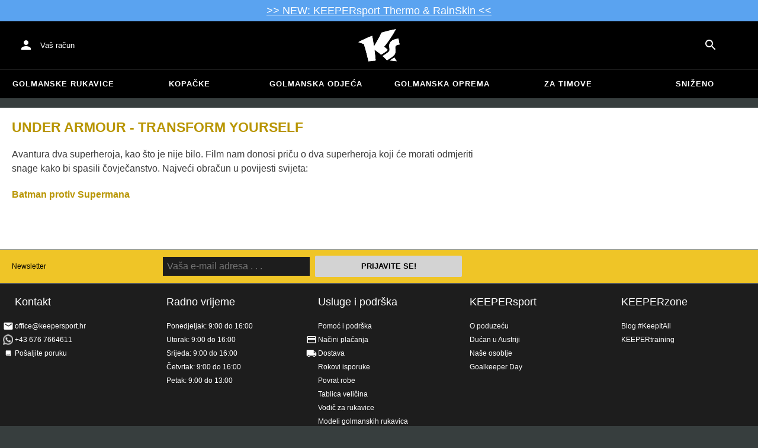

--- FILE ---
content_type: text/javascript
request_url: https://www.keepersport.hr/dist/assets/Typography-Bt4N68Ha.js
body_size: 827
content:
import{o as B,m as T,u as W,l as C,_ as s,b as M,s as R,f as P,p as y,h as j}from"./ButtonBase-CfsUvXJH.js";import{r as U}from"./index-CXlflqCc.js";import{j as _}from"./client-C-Tgil48.js";function N(a){return B("MuiTypography",a)}T("MuiTypography",["root","h1","h2","h3","h4","h5","h6","subtitle1","subtitle2","body1","body2","inherit","button","caption","overline","alignLeft","alignRight","alignCenter","alignJustify","noWrap","gutterBottom","paragraph"]);const D=["align","className","component","gutterBottom","noWrap","paragraph","variant","variantMapping"],E=a=>{const{align:t,gutterBottom:r,noWrap:n,paragraph:i,variant:o,classes:p}=a,e={root:["root",o,a.align!=="inherit"&&`align${y(t)}`,r&&"gutterBottom",n&&"noWrap",i&&"paragraph"]};return j(e,N,p)},L=R("span",{name:"MuiTypography",slot:"Root",overridesResolver:(a,t)=>{const{ownerState:r}=a;return[t.root,r.variant&&t[r.variant],r.align!=="inherit"&&t[`align${y(r.align)}`],r.noWrap&&t.noWrap,r.gutterBottom&&t.gutterBottom,r.paragraph&&t.paragraph]}})(({theme:a,ownerState:t})=>s({margin:0},t.variant==="inherit"&&{font:"inherit"},t.variant!=="inherit"&&a.typography[t.variant],t.align!=="inherit"&&{textAlign:t.align},t.noWrap&&{overflow:"hidden",textOverflow:"ellipsis",whiteSpace:"nowrap"},t.gutterBottom&&{marginBottom:"0.35em"},t.paragraph&&{marginBottom:16})),u={h1:"h1",h2:"h2",h3:"h3",h4:"h4",h5:"h5",h6:"h6",subtitle1:"h6",subtitle2:"h6",body1:"p",body2:"p",inherit:"p"},$={primary:"primary.main",textPrimary:"text.primary",secondary:"secondary.main",textSecondary:"text.secondary",error:"error.main"},z=a=>$[a]||a,V=U.forwardRef(function(t,r){const n=W({props:t,name:"MuiTypography"}),i=z(n.color),o=C(s({},n,{color:i})),{align:p="inherit",className:e,component:g,gutterBottom:d=!1,noWrap:f=!1,paragraph:l=!1,variant:h="body1",variantMapping:c=u}=o,x=M(o,D),m=s({},o,{align:p,color:i,className:e,component:g,gutterBottom:d,noWrap:f,paragraph:l,variant:h,variantMapping:c}),v=g||(l?"p":c[h]||u[h])||"span",b=E(m);return _.jsx(L,s({as:v,ref:r,ownerState:m,className:P(b.root,e)},x))});export{V as T};
